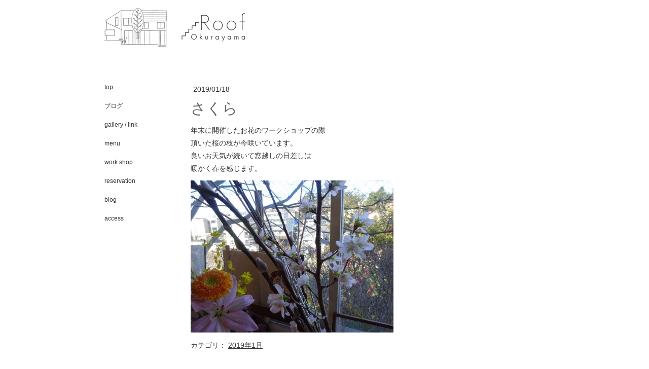

--- FILE ---
content_type: text/html; charset=UTF-8
request_url: https://www.okurayama-roof.com/2019/01/18/%E3%81%95%E3%81%8F%E3%82%89/
body_size: 6906
content:
<!DOCTYPE html>
<html lang="ja-JP"><head>
    <meta charset="utf-8"/>
    <link rel="dns-prefetch preconnect" href="https://u.jimcdn.com/" crossorigin="anonymous"/>
<link rel="dns-prefetch preconnect" href="https://assets.jimstatic.com/" crossorigin="anonymous"/>
<link rel="dns-prefetch preconnect" href="https://image.jimcdn.com" crossorigin="anonymous"/>
<meta http-equiv="X-UA-Compatible" content="IE=edge"/>
<meta name="description" content=""/>
<meta name="robots" content="index, follow, archive"/>
<meta property="st:section" content=""/>
<meta name="generator" content="Jimdo Creator"/>
<meta name="twitter:title" content="さくら"/>
<meta name="twitter:description" content="年末に開催したお花のワークショップの際 頂いた桜の枝が今咲いています。 良いお天気が続いて窓越しの日差しは 暖かく春を感じます。"/>
<meta name="twitter:card" content="summary_large_image"/>
<meta property="og:url" content="http://www.okurayama-roof.com/2019/01/18/%E3%81%95%E3%81%8F%E3%82%89/"/>
<meta property="og:title" content="さくら"/>
<meta property="og:description" content="年末に開催したお花のワークショップの際 頂いた桜の枝が今咲いています。 良いお天気が続いて窓越しの日差しは 暖かく春を感じます。"/>
<meta property="og:type" content="article"/>
<meta property="og:locale" content="ja_JP"/>
<meta property="og:site_name" content="Cafe Roof Okurayama"/>
<meta name="twitter:image" content="https://image.jimcdn.com/app/cms/image/transf/dimension=4096x4096:format=jpg/path/s95e2734e7069be6a/image/i9f4aaea833303b81/version/1547820137/image.jpg"/>
<meta property="og:image" content="https://image.jimcdn.com/app/cms/image/transf/dimension=4096x4096:format=jpg/path/s95e2734e7069be6a/image/i9f4aaea833303b81/version/1547820137/image.jpg"/>
<meta property="og:image:width" content="980"/>
<meta property="og:image:height" content="735"/>
<meta property="og:image:secure_url" content="https://image.jimcdn.com/app/cms/image/transf/dimension=4096x4096:format=jpg/path/s95e2734e7069be6a/image/i9f4aaea833303b81/version/1547820137/image.jpg"/>
<meta property="article:published_time" content="2019-01-18 22:58:56"/>
<meta property="article:tag" content="2019年1月"/><title>さくら - Cafe Roof Okurayama</title>
<link rel="shortcut icon" href="https://u.jimcdn.com/cms/o/s95e2734e7069be6a/img/favicon.png?t=1375980807"/>
    <link rel="alternate" type="application/rss+xml" title="ブログ" href="https://www.okurayama-roof.com/rss/blog"/>    
<link rel="canonical" href="https://www.okurayama-roof.com/2019/01/18/さくら/"/>

        <script src="https://assets.jimstatic.com/ckies.js.7aeecda51e36f76cf70c.js"></script>

        <script src="https://assets.jimstatic.com/cookieControl.js.c1cea533ba5da95c3d32.js"></script>
    <script>window.CookieControlSet.setToOff();</script>

    <style>html,body{margin:0}.hidden{display:none}.n{padding:5px}#emotion-header{position:relative}#emotion-header-logo,#emotion-header-title{position:absolute}</style>

        <link href="https://u.jimcdn.com/cms/o/s95e2734e7069be6a/layout/lc66cda5059e0113b/css/main.css?t=1761905073" rel="stylesheet" type="text/css" id="jimdo_main_css"/>
    <link href="https://u.jimcdn.com/cms/o/s95e2734e7069be6a/layout/lc66cda5059e0113b/css/layout.css?t=1481798907" rel="stylesheet" type="text/css" id="jimdo_layout_css"/>
    <link href="https://u.jimcdn.com/cms/o/s95e2734e7069be6a/layout/lc66cda5059e0113b/css/font.css?t=1761905073" rel="stylesheet" type="text/css" id="jimdo_font_css"/>
<script>     /* <![CDATA[ */     /*!  loadCss [c]2014 @scottjehl, Filament Group, Inc.  Licensed MIT */     window.loadCSS = window.loadCss = function(e,n,t){var r,l=window.document,a=l.createElement("link");if(n)r=n;else{var i=(l.body||l.getElementsByTagName("head")[0]).childNodes;r=i[i.length-1]}var o=l.styleSheets;a.rel="stylesheet",a.href=e,a.media="only x",r.parentNode.insertBefore(a,n?r:r.nextSibling);var d=function(e){for(var n=a.href,t=o.length;t--;)if(o[t].href===n)return e.call(a);setTimeout(function(){d(e)})};return a.onloadcssdefined=d,d(function(){a.media=t||"all"}),a};     window.onloadCSS = function(n,o){n.onload=function(){n.onload=null,o&&o.call(n)},"isApplicationInstalled"in navigator&&"onloadcssdefined"in n&&n.onloadcssdefined(o)}     /* ]]> */ </script>     <script>
// <![CDATA[
onloadCSS(loadCss('https://assets.jimstatic.com/web_oldtemplate.css.ffc89c46bf32b8d63788cecb309031d3.css') , function() {
    this.id = 'jimdo_web_css';
});
// ]]>
</script>
<link href="https://assets.jimstatic.com/web_oldtemplate.css.ffc89c46bf32b8d63788cecb309031d3.css" rel="preload" as="style"/>
<noscript>
<link href="https://assets.jimstatic.com/web_oldtemplate.css.ffc89c46bf32b8d63788cecb309031d3.css" rel="stylesheet"/>
</noscript>
    <script>
    //<![CDATA[
        var jimdoData = {"isTestserver":false,"isLcJimdoCom":false,"isJimdoHelpCenter":false,"isProtectedPage":false,"cstok":"647368cc3ddddf923d212742eb7b4c24ab5343a7","cacheJsKey":"c134020a6434ec4164250b01d0ef8b36cc6fd0a1","cacheCssKey":"c134020a6434ec4164250b01d0ef8b36cc6fd0a1","cdnUrl":"https:\/\/assets.jimstatic.com\/","minUrl":"https:\/\/assets.jimstatic.com\/app\/cdn\/min\/file\/","authUrl":"https:\/\/a.jimdo.com\/","webPath":"https:\/\/www.okurayama-roof.com\/","appUrl":"https:\/\/a.jimdo.com\/","cmsLanguage":"ja_JP","isFreePackage":false,"mobile":false,"isDevkitTemplateUsed":false,"isTemplateResponsive":false,"websiteId":"s95e2734e7069be6a","pageId":2450427292,"packageId":3,"shop":{"deliveryTimeTexts":{"1":"\u304a\u5c4a\u3051\u65e5\u6570\uff1a1~3\u65e5","2":"\u304a\u5c4a\u3051\u65e5\u6570\uff1a3~5\u65e5","3":"\u304a\u5c4a\u3051\u65e5\u6570\uff1a5~8\u65e5"},"checkoutButtonText":"\u8cfc\u5165","isReady":false,"currencyFormat":{"pattern":"\u00a4#,##0","convertedPattern":"$#,##0","symbols":{"GROUPING_SEPARATOR":",","DECIMAL_SEPARATOR":".","CURRENCY_SYMBOL":"\uffe5"}},"currencyLocale":"ja_JP"},"tr":{"gmap":{"searchNotFound":"\u5165\u529b\u3055\u308c\u305f\u4f4f\u6240\u306f\u5b58\u5728\u3057\u306a\u3044\u304b\u3001\u898b\u3064\u3051\u308b\u3053\u3068\u304c\u3067\u304d\u307e\u305b\u3093\u3067\u3057\u305f\u3002","routeNotFound":"\u30eb\u30fc\u30c8\u304c\u8a08\u7b97\u3067\u304d\u307e\u305b\u3093\u3067\u3057\u305f\u3002\u76ee\u7684\u5730\u304c\u9060\u3059\u304e\u308b\u304b\u660e\u78ba\u3067\u306f\u306a\u3044\u53ef\u80fd\u6027\u304c\u3042\u308a\u307e\u3059\u3002"},"shop":{"checkoutSubmit":{"next":"\u6b21\u3078","wait":"\u304a\u5f85\u3061\u304f\u3060\u3055\u3044"},"paypalError":"\u30a8\u30e9\u30fc\u304c\u767a\u751f\u3057\u307e\u3057\u305f\u3002\u518d\u5ea6\u304a\u8a66\u3057\u304f\u3060\u3055\u3044\u3002","cartBar":"\u30b7\u30e7\u30c3\u30d4\u30f3\u30b0\u30ab\u30fc\u30c8\u3092\u78ba\u8a8d","maintenance":"\u7533\u3057\u8a33\u3054\u3056\u3044\u307e\u305b\u3093\u3001\u30e1\u30f3\u30c6\u30ca\u30f3\u30b9\u4e2d\u306e\u305f\u3081\u4e00\u6642\u7684\u306b\u30b7\u30e7\u30c3\u30d7\u304c\u5229\u7528\u3067\u304d\u307e\u305b\u3093\u3002\u3054\u8ff7\u60d1\u3092\u304a\u304b\u3051\u3057\u7533\u3057\u8a33\u3054\u3056\u3044\u307e\u305b\u3093\u304c\u3001\u304a\u6642\u9593\u3092\u3042\u3051\u3066\u518d\u5ea6\u304a\u8a66\u3057\u304f\u3060\u3055\u3044\u3002","addToCartOverlay":{"productInsertedText":"\u30ab\u30fc\u30c8\u306b\u5546\u54c1\u304c\u8ffd\u52a0\u3055\u308c\u307e\u3057\u305f","continueShoppingText":"\u8cb7\u3044\u7269\u3092\u7d9a\u3051\u308b","reloadPageText":"\u66f4\u65b0"},"notReadyText":"\u3053\u3061\u3089\u306e\u30b7\u30e7\u30c3\u30d7\u306f\u73fe\u5728\u6e96\u5099\u4e2d\u306e\u305f\u3081\u3054\u5229\u7528\u3044\u305f\u3060\u3051\u307e\u305b\u3093\u3002\u30b7\u30e7\u30c3\u30d7\u30aa\u30fc\u30ca\u30fc\u306f\u4ee5\u4e0b\u3092\u3054\u78ba\u8a8d\u304f\u3060\u3055\u3044\u3002https:\/\/help.jimdo.com\/hc\/ja\/articles\/115005521583","numLeftText":"\u73fe\u5728\u3053\u306e\u5546\u54c1\u306f {:num} \u307e\u3067\u8cfc\u5165\u3067\u304d\u307e\u3059\u3002","oneLeftText":"\u3053\u306e\u5546\u54c1\u306e\u5728\u5eab\u306f\u6b8b\u308a1\u70b9\u3067\u3059"},"common":{"timeout":"\u30a8\u30e9\u30fc\u304c\u767a\u751f\u3044\u305f\u3057\u307e\u3057\u305f\u3002\u5f8c\u307b\u3069\u518d\u5b9f\u884c\u3057\u3066\u304f\u3060\u3055\u3044\u3002"},"form":{"badRequest":"\u30a8\u30e9\u30fc\u304c\u767a\u751f\u3057\u307e\u3057\u305f\u3002\u5f8c\u307b\u3069\u6539\u3081\u3066\u304a\u8a66\u3057\u304f\u3060\u3055\u3044\u3002"}},"jQuery":"jimdoGen002","isJimdoMobileApp":false,"bgConfig":null,"bgFullscreen":null,"responsiveBreakpointLandscape":767,"responsiveBreakpointPortrait":480,"copyableHeadlineLinks":false,"tocGeneration":false,"googlemapsConsoleKey":false,"loggingForAnalytics":false,"loggingForPredefinedPages":false,"isFacebookPixelIdEnabled":false,"userAccountId":"0bc0a4dc-55a4-4e15-8399-f704fc791f44","dmp":{"typesquareFontApiKey":"4L6CCYWjET8%3D","typesquareFontApiScriptUrl":"\/\/code.typesquare.com\/static\/4L6CCYWjET8%253D\/ts105.js","typesquareFontsAvailable":true}};
    // ]]>
</script>

     <script> (function(window) { 'use strict'; var regBuff = window.__regModuleBuffer = []; var regModuleBuffer = function() { var args = [].slice.call(arguments); regBuff.push(args); }; if (!window.regModule) { window.regModule = regModuleBuffer; } })(window); </script>
    <script src="https://assets.jimstatic.com/web.js.7778446e79a0c13073d7.js" async="true"></script>
    <script src="https://assets.jimstatic.com/at.js.db285b71839286136d00.js"></script>
<link href="https://fonts.googleapis.com/css?family=Questrial" rel="stylesheet" type="text/css"/>
<meta property="og:title" content="Okurayama Roof"/>
<meta property="og:type" content="website"/>
<meta property="og:url" content="http://www.okurayama-roof.com"/>
<meta property="og:image" content="http://u.jimdo.com/www59/o/s95e2734e7069be6a/img/i8f6221e4d94c89d6/1375973830/std/image.png"/>
<meta property="og:site_name" content="横浜市大倉山駅近くの自宅カフェ「ルーフ」。天然酵母を使用した手作りワッフルや、こだわりのコーヒー・紅茶をお出ししております。オーナーが自ら厳選した雑貨も販売しております。"/>
<meta name="google-site-verification" content="4cG7ZNDCbdUp0BIZAQk_vls0fmiJjrp9uBC6hOFv2Fo"/>

<style type="text/css">
/*<![CDATA[*/
p
{
font-family: 'Questrial', sans-serif;
}
/*]]>*/
</style>


<style type="text/css">
/*<![CDATA[*/
h1
{
font-family: 'Questrial', sans-serif;
}
/*]]>*/
</style>


<style type="text/css">
/*<![CDATA[*/
h2
{
font-family: 'Questrial', sans-serif;
}
/*]]>*/
</style>


<style type="text/css">
/*<![CDATA[*/
h3
{
font-family: 'Questrial', sans-serif;
}
/*]]>*/
</style>


<style type="text/css">
/*<![CDATA[*/
navigation
{
font-family: 'Questrial', sans-serif;
}
/*]]>*/
</style>


<style type="text/css">
/*<![CDATA[*/
footer
{
font-family: 'Questrial', sans-serif;
}
/*]]>*/
</style>


<script async="async" src="https://www.googletagmanager.com/gtag/js?id=G-X7H531C9G3"></script>

<script type="text/javascript">
//<![CDATA[
  window.dataLayer = window.dataLayer || [];
  function gtag(){dataLayer.push(arguments);}
  gtag('js', new Date());

  gtag('config', 'G-X7H531C9G3');
//]]>
</script>
    
</head>

<body class="body cc-page cc-page-blog cc-pagemode-default cc-content-parent" id="page-2450427292">

<div id="cc-inner" class="cc-content-parent"><div id="cc-tp-padding-container" class="cc-content-parent">	
	<div id="container" class="cc-content-parent">
		<div id="header">
			<div id="emotion">
				
<div id="emotion-header" data-action="emoHeader" style="background: transparent;width: 908px; height: 108px;">
            <a href="https://www.okurayama-roof.com/" style="border: 0; text-decoration: none; cursor: pointer;">
    
    <img src="https://u.jimcdn.com/cms/o/s95e2734e7069be6a/emotion/crop/header.png?t=1499046420" id="emotion-header-img" alt=""/>



    


    <strong id="emotion-header-title" style="             left: 55%;             top: 40%;             font: normal normal 23px/120% Arial, Helvetica, sans-serif;             color: #4E4E4E;                             display: none;                         "></strong>
            </a>
        </div>


				<div class="emo_corners"></div>
			</div>					
		</div>
		<div class="header_btm"></div>
		
		<div class="content_top"></div>
		
		<div id="wrapper" class="cc-content-parent">
			<div id="navigation">
				<div class="gutter">
					<div data-container="navigation"><div class="j-nav-variant-standard"><ul id="mainNav1" class="mainNav1"><li id="cc-nav-view-2371475992"><a href="/" class="level_1"><span>top</span></a></li><li id="cc-nav-view-2465183292"><a href="/ブログ/" class="level_1"><span>ブログ</span></a></li><li id="cc-nav-view-1715737892"><a href="/gallery-link/" class="level_1"><span>gallery / link</span></a></li><li id="cc-nav-view-1720663992"><a href="/menu/" class="level_1"><span>menu</span></a></li><li id="cc-nav-view-2324437092"><a href="/work-shop/" class="level_1"><span>work shop</span></a></li><li id="cc-nav-view-2324443692"><a href="/reservation/" class="level_1"><span>reservation</span></a></li><li id="cc-nav-view-1715736292"><a href="/blog/" class="level_1"><span>blog</span></a></li><li id="cc-nav-view-1715738292"><a href="/access/" class="level_1"><span>access</span></a></li></ul></div></div>
					<div class="c"></div>
				</div>
			</div>
						
			<div id="content" class="cc-content-parent">
				<div class="gutter cc-content-parent">
					<div id="content_area" data-container="content"><div id="content_start"></div>
        <div class="n j-blog-meta j-blog-post--header">
    <div class="j-text j-module n">
                <span class="j-text j-blog-post--date">
            2019/01/18        </span>
    </div>
    <h1 class="j-blog-header j-blog-headline j-blog-post--headline">さくら</h1>
</div>

        <div id="cc-matrix-3783207392"><div id="cc-m-13486265892" class="j-module n j-text "><p>
    年末に開催したお花のワークショップの際
</p>

<p>
    頂いた桜の枝が今咲いています。
</p>

<p>
    良いお天気が続いて窓越しの日差しは
</p>

<p>
    暖かく春を感じます。
</p></div><div id="cc-m-13486266292" class="j-module n j-gallery "><div class="cc-m-gallery-container cc-m-gallery-cool clearover" id="cc-m-gallery-13486266292">
    <div class="cc-m-gallery-cool-item" id="gallery_thumb_8504327192">
        <div>
            
                <a rel="lightbox[13486266292]" href="javascript:" data-href="https://image.jimcdn.com/app/cms/image/transf/none/path/s95e2734e7069be6a/image/i9f4aaea833303b81/version/1547820137/image.jpg" data-title=""><img src="https://image.jimcdn.com/app/cms/image/transf/dimension=1920x400:format=jpg/path/s95e2734e7069be6a/image/i9f4aaea833303b81/version/1547820137/image.jpg" data-orig-width="980" data-orig-height="735" alt=""/></a>        </div>
    </div>
</div>
<script id="cc-m-reg-13486266292">// <![CDATA[

    window.regModule("module_gallery", {"view":"3","countImages":1,"variant":"cool","selector":"#cc-m-gallery-13486266292","imageCount":1,"enlargeable":"1","multiUpload":true,"autostart":1,"pause":"4","showSliderThumbnails":1,"coolSize":"2","coolPadding":"3","stackCount":"3","stackPadding":"3","options":{"pinterest":"0"},"id":13486266292});
// ]]>
</script></div></div>
        <div class="j-module n j-text j-blog-post--tags-wrapper"><span class="j-blog-post--tags--template" style="display: none;"><a class="j-blog-post--tag" href="https://www.okurayama-roof.com/ブログ/?tag=tagPlaceholder">tagPlaceholder</a></span><span class="j-blog-post--tags-label" style="display: inline;">カテゴリ：</span> <span class="j-blog-post--tags-list"><a class="j-blog-post--tag" href="https://www.okurayama-roof.com/ブログ/?tag=2019%E5%B9%B41%E6%9C%88">2019年1月</a></span></div>
        </div>
				</div>			
			</div>	
				
			<div id="sidebar">
				<div class="gutter">
					<div data-container="sidebar"><div id="cc-matrix-2123115892"></div></div>
				</div>
			</div>	
			
			<div class="c"></div>
		</div>
		<div class="content_btm"></div>
		
		<div class="footer_top"></div>
				<div id="footer">
					<div class="gutter">
						<div id="contentfooter" data-container="footer">

    
    <div class="leftrow">
        <a href="//www.okurayama-roof.com/j/privacy">プライバシーポリシー</a> | <a href="/sitemap/">サイトマップ</a><br/>Copyright © Roof. All Rights Reserved.    </div>

    <div class="rightrow">
            

<span class="loggedin">
    <a rel="nofollow" id="logout" target="_top" href="https://cms.e.jimdo.com/app/cms/logout.php">
        ログアウト    </a>
    |
    <a rel="nofollow" id="edit" target="_top" href="https://a.jimdo.com/app/auth/signin/jumpcms/?page=2450427292">編集</a>
</span>
        </div>

    
</div>

					</div>
				</div>
		<div class="footer_btm"></div>	
	</div>	
</div>

</div>
    <ul class="cc-FloatingButtonBarContainer cc-FloatingButtonBarContainer-right hidden">

                    <!-- scroll to top button -->
            <li class="cc-FloatingButtonBarContainer-button-scroll">
                <a href="javascript:void(0);" title="トップへ戻る">
                    <span>トップへ戻る</span>
                </a>
            </li>
            <script>// <![CDATA[

    window.regModule("common_scrolltotop", []);
// ]]>
</script>    </ul>
    
<script type="text/javascript">
//<![CDATA[
if (window.CookieControl.isCookieAllowed("ga")) {
  
        (function() {
            var ga = document.createElement('script');
            ga.type = 'text/javascript';
            ga.async = true;
            ga.src = 'https://www.googletagmanager.com/gtag/js?id=G-X7H531C9G3';

            var s = document.getElementsByTagName('script')[0];
            s.parentNode.insertBefore(ga, s);
        })()
        <!-- Google tag (gtag.js) -->

 }
<!-- Google tag (gtag.js) -->




  window.dataLayer = window.dataLayer || [];
  function gtag(){dataLayer.push(arguments);}
  gtag('js', new Date());

  gtag('config', 'G-X7H531C9G3',{
    'anonymize_ip': true,
    'page_title': document.title,
    'page_path': location.pathname + location.search + location.hash
  });


//]]>
</script><script type="text/javascript">
//<![CDATA[
addAutomatedTracking('creator.website', track_anon);
//]]>
</script>
    





</body>
</html>


--- FILE ---
content_type: text/css; charset=UTF-8
request_url: https://u.jimcdn.com/cms/o/s95e2734e7069be6a/layout/lc66cda5059e0113b/css/layout.css?t=1481798907
body_size: 645
content:
/* -----------------------------------------------
Schlicht Rounded
Author:   N. Macht
Version:  1.0 April 2008
----------------------------------------------- */
/*  CSS Layout
----------------------------------------------- */

div#cc-tp-padding-container { 
	position: relative;
	padding:0px 0px;
	text-align:center;
}

div#container {
	position:relative;
	width:908px;
	margin:0 auto;
	padding-bottom:1px;
	text-align:left;
}

div#wrapper {
	width:908px;
	background:#ffffff;
}

div#header {
	width:908px;
	background:#ffffff;
	text-align:center;
}

div#emotion {
	position:relative;
	width:908px;
	margin:0 auto 0 auto;
}

div.emo_corners {
	position:absolute;
	z-index:2;
	width:908px;
	height:36px;
	left:0;
	bottom:0;
	filter:progid:DXImageTransform.Microsoft.AlphaImageLoader(sizingMethod='image', src='https://u.jimcdn.com/cms/o/layout/lc66cda5059e0113b/img/emo_corners.png');
}

html > body div.emo_corners { background-image:url('https://u.jimcdn.com/cms/o/layout/lc66cda5059e0113b/img/emo_corners.png'); }


div#navigation {
	width:170px;
	float:left;
}

div#content {
	float:left;
	width:540px;
}

div#sidebar {
	float:right;
	width:190px;
}

div#footer {	
	width:908px;
	background:#ffffff;
}

div.header_btm,
div.content_btm,
div.footer_btm {
	width:908px;
	height:23px;
	filter:progid:DXImageTransform.Microsoft.AlphaImageLoader(sizingMethod='image', src='https://u.jimcdn.com/cms/o/layout/lc66cda5059e0113b/img/btm.png');
}

html > body div.header_btm,
html > body div.content_btm,
html > body div.footer_btm { background-image:url('https://u.jimcdn.com/cms/o/layout/lc66cda5059e0113b/img/btm.png'); }

div.content_top,
div.footer_top {
	width:908x;
	height:23px;
	filter:progid:DXImageTransform.Microsoft.AlphaImageLoader(sizingMethod='image', src='https://u.jimcdn.com/cms/o/layout/lc66cda5059e0113b/img/top.png');
}

html > body div.content_top,
html > body div.footer_top { background-image:url('https://u.jimcdn.com/cms/o/layout/lc66cda5059e0113b/img/top.png'); }



/* gutter */
div#navigation .gutter { padding:0 10px 15px 20px; }
div#content .gutter { padding:0 15px 15px 15px; }
div#sidebar .gutter { padding:0 15px 15px 0; }
div#footer .gutter{ padding:8px 20px 8px 20px; }


/*  MainNav Level 1
----------------------------------------------- */

ul.mainNav1,
ul.mainNav2,
ul.mainNav3 {
	text-align:left;
	padding:0;
	margin:0;
}

ul.mainNav1 li,
ul.mainNav2 li,
ul.mainNav3 li {
	display:inline;
	margin:0;	
	padding:0;
	text-decoration:none;
}

ul.mainNav1 li a,
ul.mainNav1 li a:visited {
	text-decoration:none;
	display:block;
	font-size:12px;
	padding:6px 0 6px 0;
}

div#navigation ul.mainNav1 li a.current {
	font-weight:bold;
}

ul.mainNav2,
ul.mainNav3 {
	text-align:left;
	padding:0;
	margin:0 0 0 15px;
}

ul.mainNav2 li a,
ul.mainNav2 li a:visited,
ul.mainNav3 li a,
ul.mainNav3 li a:visited {
	text-decoration:none;
	display:block;
	padding:8px 0 8px 0;
}

ul.mainNav2 li a.current,
ul.mainNav3 li a.current { 
	font-weight:bold;
}


--- FILE ---
content_type: text/css; charset=UTF-8
request_url: https://u.jimcdn.com/cms/o/s95e2734e7069be6a/layout/lc66cda5059e0113b/css/font.css?t=1761905073
body_size: 32
content:
@charset "utf-8";



body {}

body, p, table, td
{
    font:normal 14px/180% "ヒラギノ角ゴ Pro W3", "Hiragino Kaku Gothic Pro","メイリオ","Mayryo","ＭＳ Ｐゴシック","MS PGothic",sans-serif;
    color:#333333;
}

input, textarea
{
    font:normal 14px/180% "ヒラギノ角ゴ Pro W3", "Hiragino Kaku Gothic Pro","メイリオ","Mayryo","ＭＳ Ｐゴシック","MS PGothic",sans-serif;
}

h1
{
    font:normal normal normal 30px/140% Helvetica, Arial, sans-serif;
    color:#666666;
    
}

h2
{
    font:normal normal normal 20px/140% Helvetica, Arial, sans-serif;
    color:#555555;
    
}

h3
{
    font:normal normal normal 18px/140% Verdana, Arial, Helvetica, sans-serif;
    color:#555555;
    
}

a:link,
a:visited
{
    text-decoration: underline; /* fix */
    color:#333333;
}

a:active,
a:hover
{
    text-decoration:none; /* fix */
    color: #333333;
}

div.hr
{
    border-bottom-style:dotted;
    border-bottom-width:1px; /* fix */
    border-color: #999999;
    height: 1px;
}


--- FILE ---
content_type: application/javascript
request_url: https://a.jimdo.com/app/web/loginstate?callback=jQuery11200011811967770837928_1762147806156&owi=s95e2734e7069be6a&_=1762147806157
body_size: 7
content:
jQuery11200011811967770837928_1762147806156({"loginstate":false});